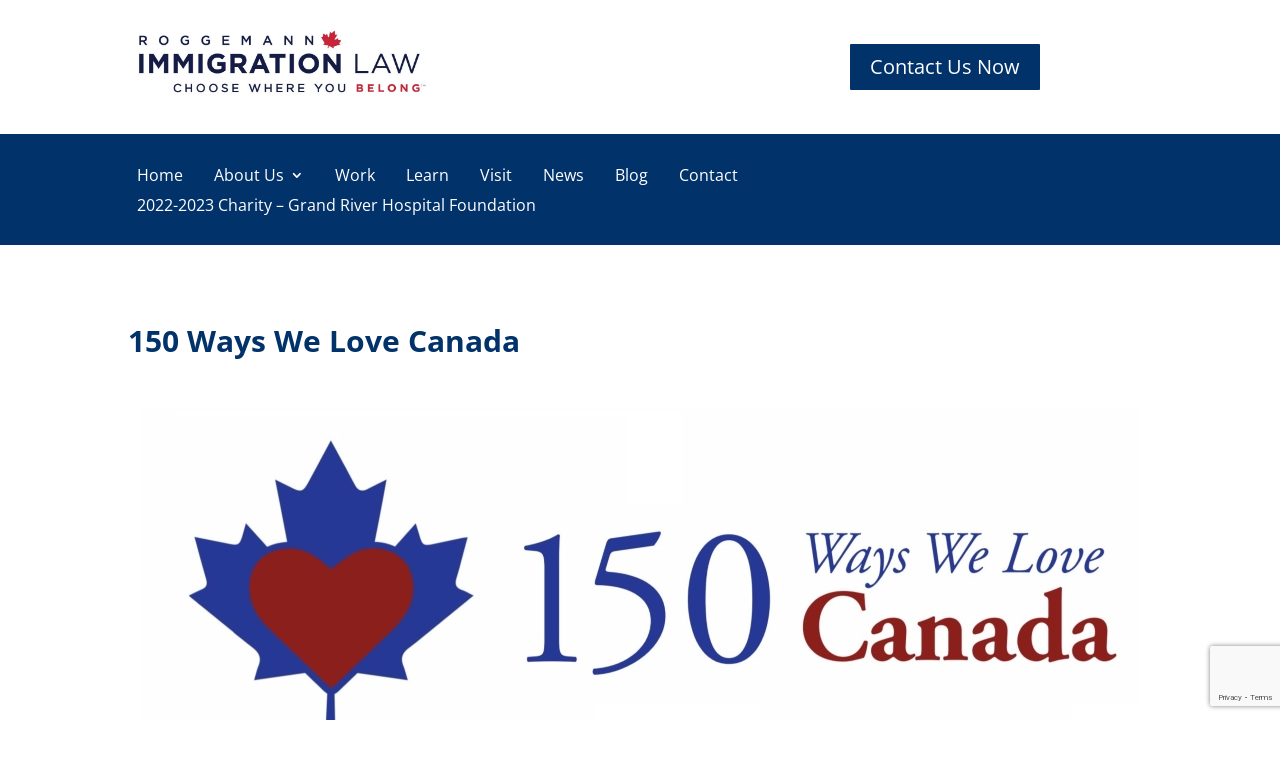

--- FILE ---
content_type: text/html; charset=utf-8
request_url: https://www.google.com/recaptcha/api2/anchor?ar=1&k=6Lefur0qAAAAACyfFvH7ynRP9nXnoTZHztQduUeg&co=aHR0cHM6Ly9qcmxhd29mZmljZS5jb206NDQz&hl=en&v=PoyoqOPhxBO7pBk68S4YbpHZ&size=invisible&anchor-ms=20000&execute-ms=30000&cb=ujaz64fgyyr9
body_size: 49614
content:
<!DOCTYPE HTML><html dir="ltr" lang="en"><head><meta http-equiv="Content-Type" content="text/html; charset=UTF-8">
<meta http-equiv="X-UA-Compatible" content="IE=edge">
<title>reCAPTCHA</title>
<style type="text/css">
/* cyrillic-ext */
@font-face {
  font-family: 'Roboto';
  font-style: normal;
  font-weight: 400;
  font-stretch: 100%;
  src: url(//fonts.gstatic.com/s/roboto/v48/KFO7CnqEu92Fr1ME7kSn66aGLdTylUAMa3GUBHMdazTgWw.woff2) format('woff2');
  unicode-range: U+0460-052F, U+1C80-1C8A, U+20B4, U+2DE0-2DFF, U+A640-A69F, U+FE2E-FE2F;
}
/* cyrillic */
@font-face {
  font-family: 'Roboto';
  font-style: normal;
  font-weight: 400;
  font-stretch: 100%;
  src: url(//fonts.gstatic.com/s/roboto/v48/KFO7CnqEu92Fr1ME7kSn66aGLdTylUAMa3iUBHMdazTgWw.woff2) format('woff2');
  unicode-range: U+0301, U+0400-045F, U+0490-0491, U+04B0-04B1, U+2116;
}
/* greek-ext */
@font-face {
  font-family: 'Roboto';
  font-style: normal;
  font-weight: 400;
  font-stretch: 100%;
  src: url(//fonts.gstatic.com/s/roboto/v48/KFO7CnqEu92Fr1ME7kSn66aGLdTylUAMa3CUBHMdazTgWw.woff2) format('woff2');
  unicode-range: U+1F00-1FFF;
}
/* greek */
@font-face {
  font-family: 'Roboto';
  font-style: normal;
  font-weight: 400;
  font-stretch: 100%;
  src: url(//fonts.gstatic.com/s/roboto/v48/KFO7CnqEu92Fr1ME7kSn66aGLdTylUAMa3-UBHMdazTgWw.woff2) format('woff2');
  unicode-range: U+0370-0377, U+037A-037F, U+0384-038A, U+038C, U+038E-03A1, U+03A3-03FF;
}
/* math */
@font-face {
  font-family: 'Roboto';
  font-style: normal;
  font-weight: 400;
  font-stretch: 100%;
  src: url(//fonts.gstatic.com/s/roboto/v48/KFO7CnqEu92Fr1ME7kSn66aGLdTylUAMawCUBHMdazTgWw.woff2) format('woff2');
  unicode-range: U+0302-0303, U+0305, U+0307-0308, U+0310, U+0312, U+0315, U+031A, U+0326-0327, U+032C, U+032F-0330, U+0332-0333, U+0338, U+033A, U+0346, U+034D, U+0391-03A1, U+03A3-03A9, U+03B1-03C9, U+03D1, U+03D5-03D6, U+03F0-03F1, U+03F4-03F5, U+2016-2017, U+2034-2038, U+203C, U+2040, U+2043, U+2047, U+2050, U+2057, U+205F, U+2070-2071, U+2074-208E, U+2090-209C, U+20D0-20DC, U+20E1, U+20E5-20EF, U+2100-2112, U+2114-2115, U+2117-2121, U+2123-214F, U+2190, U+2192, U+2194-21AE, U+21B0-21E5, U+21F1-21F2, U+21F4-2211, U+2213-2214, U+2216-22FF, U+2308-230B, U+2310, U+2319, U+231C-2321, U+2336-237A, U+237C, U+2395, U+239B-23B7, U+23D0, U+23DC-23E1, U+2474-2475, U+25AF, U+25B3, U+25B7, U+25BD, U+25C1, U+25CA, U+25CC, U+25FB, U+266D-266F, U+27C0-27FF, U+2900-2AFF, U+2B0E-2B11, U+2B30-2B4C, U+2BFE, U+3030, U+FF5B, U+FF5D, U+1D400-1D7FF, U+1EE00-1EEFF;
}
/* symbols */
@font-face {
  font-family: 'Roboto';
  font-style: normal;
  font-weight: 400;
  font-stretch: 100%;
  src: url(//fonts.gstatic.com/s/roboto/v48/KFO7CnqEu92Fr1ME7kSn66aGLdTylUAMaxKUBHMdazTgWw.woff2) format('woff2');
  unicode-range: U+0001-000C, U+000E-001F, U+007F-009F, U+20DD-20E0, U+20E2-20E4, U+2150-218F, U+2190, U+2192, U+2194-2199, U+21AF, U+21E6-21F0, U+21F3, U+2218-2219, U+2299, U+22C4-22C6, U+2300-243F, U+2440-244A, U+2460-24FF, U+25A0-27BF, U+2800-28FF, U+2921-2922, U+2981, U+29BF, U+29EB, U+2B00-2BFF, U+4DC0-4DFF, U+FFF9-FFFB, U+10140-1018E, U+10190-1019C, U+101A0, U+101D0-101FD, U+102E0-102FB, U+10E60-10E7E, U+1D2C0-1D2D3, U+1D2E0-1D37F, U+1F000-1F0FF, U+1F100-1F1AD, U+1F1E6-1F1FF, U+1F30D-1F30F, U+1F315, U+1F31C, U+1F31E, U+1F320-1F32C, U+1F336, U+1F378, U+1F37D, U+1F382, U+1F393-1F39F, U+1F3A7-1F3A8, U+1F3AC-1F3AF, U+1F3C2, U+1F3C4-1F3C6, U+1F3CA-1F3CE, U+1F3D4-1F3E0, U+1F3ED, U+1F3F1-1F3F3, U+1F3F5-1F3F7, U+1F408, U+1F415, U+1F41F, U+1F426, U+1F43F, U+1F441-1F442, U+1F444, U+1F446-1F449, U+1F44C-1F44E, U+1F453, U+1F46A, U+1F47D, U+1F4A3, U+1F4B0, U+1F4B3, U+1F4B9, U+1F4BB, U+1F4BF, U+1F4C8-1F4CB, U+1F4D6, U+1F4DA, U+1F4DF, U+1F4E3-1F4E6, U+1F4EA-1F4ED, U+1F4F7, U+1F4F9-1F4FB, U+1F4FD-1F4FE, U+1F503, U+1F507-1F50B, U+1F50D, U+1F512-1F513, U+1F53E-1F54A, U+1F54F-1F5FA, U+1F610, U+1F650-1F67F, U+1F687, U+1F68D, U+1F691, U+1F694, U+1F698, U+1F6AD, U+1F6B2, U+1F6B9-1F6BA, U+1F6BC, U+1F6C6-1F6CF, U+1F6D3-1F6D7, U+1F6E0-1F6EA, U+1F6F0-1F6F3, U+1F6F7-1F6FC, U+1F700-1F7FF, U+1F800-1F80B, U+1F810-1F847, U+1F850-1F859, U+1F860-1F887, U+1F890-1F8AD, U+1F8B0-1F8BB, U+1F8C0-1F8C1, U+1F900-1F90B, U+1F93B, U+1F946, U+1F984, U+1F996, U+1F9E9, U+1FA00-1FA6F, U+1FA70-1FA7C, U+1FA80-1FA89, U+1FA8F-1FAC6, U+1FACE-1FADC, U+1FADF-1FAE9, U+1FAF0-1FAF8, U+1FB00-1FBFF;
}
/* vietnamese */
@font-face {
  font-family: 'Roboto';
  font-style: normal;
  font-weight: 400;
  font-stretch: 100%;
  src: url(//fonts.gstatic.com/s/roboto/v48/KFO7CnqEu92Fr1ME7kSn66aGLdTylUAMa3OUBHMdazTgWw.woff2) format('woff2');
  unicode-range: U+0102-0103, U+0110-0111, U+0128-0129, U+0168-0169, U+01A0-01A1, U+01AF-01B0, U+0300-0301, U+0303-0304, U+0308-0309, U+0323, U+0329, U+1EA0-1EF9, U+20AB;
}
/* latin-ext */
@font-face {
  font-family: 'Roboto';
  font-style: normal;
  font-weight: 400;
  font-stretch: 100%;
  src: url(//fonts.gstatic.com/s/roboto/v48/KFO7CnqEu92Fr1ME7kSn66aGLdTylUAMa3KUBHMdazTgWw.woff2) format('woff2');
  unicode-range: U+0100-02BA, U+02BD-02C5, U+02C7-02CC, U+02CE-02D7, U+02DD-02FF, U+0304, U+0308, U+0329, U+1D00-1DBF, U+1E00-1E9F, U+1EF2-1EFF, U+2020, U+20A0-20AB, U+20AD-20C0, U+2113, U+2C60-2C7F, U+A720-A7FF;
}
/* latin */
@font-face {
  font-family: 'Roboto';
  font-style: normal;
  font-weight: 400;
  font-stretch: 100%;
  src: url(//fonts.gstatic.com/s/roboto/v48/KFO7CnqEu92Fr1ME7kSn66aGLdTylUAMa3yUBHMdazQ.woff2) format('woff2');
  unicode-range: U+0000-00FF, U+0131, U+0152-0153, U+02BB-02BC, U+02C6, U+02DA, U+02DC, U+0304, U+0308, U+0329, U+2000-206F, U+20AC, U+2122, U+2191, U+2193, U+2212, U+2215, U+FEFF, U+FFFD;
}
/* cyrillic-ext */
@font-face {
  font-family: 'Roboto';
  font-style: normal;
  font-weight: 500;
  font-stretch: 100%;
  src: url(//fonts.gstatic.com/s/roboto/v48/KFO7CnqEu92Fr1ME7kSn66aGLdTylUAMa3GUBHMdazTgWw.woff2) format('woff2');
  unicode-range: U+0460-052F, U+1C80-1C8A, U+20B4, U+2DE0-2DFF, U+A640-A69F, U+FE2E-FE2F;
}
/* cyrillic */
@font-face {
  font-family: 'Roboto';
  font-style: normal;
  font-weight: 500;
  font-stretch: 100%;
  src: url(//fonts.gstatic.com/s/roboto/v48/KFO7CnqEu92Fr1ME7kSn66aGLdTylUAMa3iUBHMdazTgWw.woff2) format('woff2');
  unicode-range: U+0301, U+0400-045F, U+0490-0491, U+04B0-04B1, U+2116;
}
/* greek-ext */
@font-face {
  font-family: 'Roboto';
  font-style: normal;
  font-weight: 500;
  font-stretch: 100%;
  src: url(//fonts.gstatic.com/s/roboto/v48/KFO7CnqEu92Fr1ME7kSn66aGLdTylUAMa3CUBHMdazTgWw.woff2) format('woff2');
  unicode-range: U+1F00-1FFF;
}
/* greek */
@font-face {
  font-family: 'Roboto';
  font-style: normal;
  font-weight: 500;
  font-stretch: 100%;
  src: url(//fonts.gstatic.com/s/roboto/v48/KFO7CnqEu92Fr1ME7kSn66aGLdTylUAMa3-UBHMdazTgWw.woff2) format('woff2');
  unicode-range: U+0370-0377, U+037A-037F, U+0384-038A, U+038C, U+038E-03A1, U+03A3-03FF;
}
/* math */
@font-face {
  font-family: 'Roboto';
  font-style: normal;
  font-weight: 500;
  font-stretch: 100%;
  src: url(//fonts.gstatic.com/s/roboto/v48/KFO7CnqEu92Fr1ME7kSn66aGLdTylUAMawCUBHMdazTgWw.woff2) format('woff2');
  unicode-range: U+0302-0303, U+0305, U+0307-0308, U+0310, U+0312, U+0315, U+031A, U+0326-0327, U+032C, U+032F-0330, U+0332-0333, U+0338, U+033A, U+0346, U+034D, U+0391-03A1, U+03A3-03A9, U+03B1-03C9, U+03D1, U+03D5-03D6, U+03F0-03F1, U+03F4-03F5, U+2016-2017, U+2034-2038, U+203C, U+2040, U+2043, U+2047, U+2050, U+2057, U+205F, U+2070-2071, U+2074-208E, U+2090-209C, U+20D0-20DC, U+20E1, U+20E5-20EF, U+2100-2112, U+2114-2115, U+2117-2121, U+2123-214F, U+2190, U+2192, U+2194-21AE, U+21B0-21E5, U+21F1-21F2, U+21F4-2211, U+2213-2214, U+2216-22FF, U+2308-230B, U+2310, U+2319, U+231C-2321, U+2336-237A, U+237C, U+2395, U+239B-23B7, U+23D0, U+23DC-23E1, U+2474-2475, U+25AF, U+25B3, U+25B7, U+25BD, U+25C1, U+25CA, U+25CC, U+25FB, U+266D-266F, U+27C0-27FF, U+2900-2AFF, U+2B0E-2B11, U+2B30-2B4C, U+2BFE, U+3030, U+FF5B, U+FF5D, U+1D400-1D7FF, U+1EE00-1EEFF;
}
/* symbols */
@font-face {
  font-family: 'Roboto';
  font-style: normal;
  font-weight: 500;
  font-stretch: 100%;
  src: url(//fonts.gstatic.com/s/roboto/v48/KFO7CnqEu92Fr1ME7kSn66aGLdTylUAMaxKUBHMdazTgWw.woff2) format('woff2');
  unicode-range: U+0001-000C, U+000E-001F, U+007F-009F, U+20DD-20E0, U+20E2-20E4, U+2150-218F, U+2190, U+2192, U+2194-2199, U+21AF, U+21E6-21F0, U+21F3, U+2218-2219, U+2299, U+22C4-22C6, U+2300-243F, U+2440-244A, U+2460-24FF, U+25A0-27BF, U+2800-28FF, U+2921-2922, U+2981, U+29BF, U+29EB, U+2B00-2BFF, U+4DC0-4DFF, U+FFF9-FFFB, U+10140-1018E, U+10190-1019C, U+101A0, U+101D0-101FD, U+102E0-102FB, U+10E60-10E7E, U+1D2C0-1D2D3, U+1D2E0-1D37F, U+1F000-1F0FF, U+1F100-1F1AD, U+1F1E6-1F1FF, U+1F30D-1F30F, U+1F315, U+1F31C, U+1F31E, U+1F320-1F32C, U+1F336, U+1F378, U+1F37D, U+1F382, U+1F393-1F39F, U+1F3A7-1F3A8, U+1F3AC-1F3AF, U+1F3C2, U+1F3C4-1F3C6, U+1F3CA-1F3CE, U+1F3D4-1F3E0, U+1F3ED, U+1F3F1-1F3F3, U+1F3F5-1F3F7, U+1F408, U+1F415, U+1F41F, U+1F426, U+1F43F, U+1F441-1F442, U+1F444, U+1F446-1F449, U+1F44C-1F44E, U+1F453, U+1F46A, U+1F47D, U+1F4A3, U+1F4B0, U+1F4B3, U+1F4B9, U+1F4BB, U+1F4BF, U+1F4C8-1F4CB, U+1F4D6, U+1F4DA, U+1F4DF, U+1F4E3-1F4E6, U+1F4EA-1F4ED, U+1F4F7, U+1F4F9-1F4FB, U+1F4FD-1F4FE, U+1F503, U+1F507-1F50B, U+1F50D, U+1F512-1F513, U+1F53E-1F54A, U+1F54F-1F5FA, U+1F610, U+1F650-1F67F, U+1F687, U+1F68D, U+1F691, U+1F694, U+1F698, U+1F6AD, U+1F6B2, U+1F6B9-1F6BA, U+1F6BC, U+1F6C6-1F6CF, U+1F6D3-1F6D7, U+1F6E0-1F6EA, U+1F6F0-1F6F3, U+1F6F7-1F6FC, U+1F700-1F7FF, U+1F800-1F80B, U+1F810-1F847, U+1F850-1F859, U+1F860-1F887, U+1F890-1F8AD, U+1F8B0-1F8BB, U+1F8C0-1F8C1, U+1F900-1F90B, U+1F93B, U+1F946, U+1F984, U+1F996, U+1F9E9, U+1FA00-1FA6F, U+1FA70-1FA7C, U+1FA80-1FA89, U+1FA8F-1FAC6, U+1FACE-1FADC, U+1FADF-1FAE9, U+1FAF0-1FAF8, U+1FB00-1FBFF;
}
/* vietnamese */
@font-face {
  font-family: 'Roboto';
  font-style: normal;
  font-weight: 500;
  font-stretch: 100%;
  src: url(//fonts.gstatic.com/s/roboto/v48/KFO7CnqEu92Fr1ME7kSn66aGLdTylUAMa3OUBHMdazTgWw.woff2) format('woff2');
  unicode-range: U+0102-0103, U+0110-0111, U+0128-0129, U+0168-0169, U+01A0-01A1, U+01AF-01B0, U+0300-0301, U+0303-0304, U+0308-0309, U+0323, U+0329, U+1EA0-1EF9, U+20AB;
}
/* latin-ext */
@font-face {
  font-family: 'Roboto';
  font-style: normal;
  font-weight: 500;
  font-stretch: 100%;
  src: url(//fonts.gstatic.com/s/roboto/v48/KFO7CnqEu92Fr1ME7kSn66aGLdTylUAMa3KUBHMdazTgWw.woff2) format('woff2');
  unicode-range: U+0100-02BA, U+02BD-02C5, U+02C7-02CC, U+02CE-02D7, U+02DD-02FF, U+0304, U+0308, U+0329, U+1D00-1DBF, U+1E00-1E9F, U+1EF2-1EFF, U+2020, U+20A0-20AB, U+20AD-20C0, U+2113, U+2C60-2C7F, U+A720-A7FF;
}
/* latin */
@font-face {
  font-family: 'Roboto';
  font-style: normal;
  font-weight: 500;
  font-stretch: 100%;
  src: url(//fonts.gstatic.com/s/roboto/v48/KFO7CnqEu92Fr1ME7kSn66aGLdTylUAMa3yUBHMdazQ.woff2) format('woff2');
  unicode-range: U+0000-00FF, U+0131, U+0152-0153, U+02BB-02BC, U+02C6, U+02DA, U+02DC, U+0304, U+0308, U+0329, U+2000-206F, U+20AC, U+2122, U+2191, U+2193, U+2212, U+2215, U+FEFF, U+FFFD;
}
/* cyrillic-ext */
@font-face {
  font-family: 'Roboto';
  font-style: normal;
  font-weight: 900;
  font-stretch: 100%;
  src: url(//fonts.gstatic.com/s/roboto/v48/KFO7CnqEu92Fr1ME7kSn66aGLdTylUAMa3GUBHMdazTgWw.woff2) format('woff2');
  unicode-range: U+0460-052F, U+1C80-1C8A, U+20B4, U+2DE0-2DFF, U+A640-A69F, U+FE2E-FE2F;
}
/* cyrillic */
@font-face {
  font-family: 'Roboto';
  font-style: normal;
  font-weight: 900;
  font-stretch: 100%;
  src: url(//fonts.gstatic.com/s/roboto/v48/KFO7CnqEu92Fr1ME7kSn66aGLdTylUAMa3iUBHMdazTgWw.woff2) format('woff2');
  unicode-range: U+0301, U+0400-045F, U+0490-0491, U+04B0-04B1, U+2116;
}
/* greek-ext */
@font-face {
  font-family: 'Roboto';
  font-style: normal;
  font-weight: 900;
  font-stretch: 100%;
  src: url(//fonts.gstatic.com/s/roboto/v48/KFO7CnqEu92Fr1ME7kSn66aGLdTylUAMa3CUBHMdazTgWw.woff2) format('woff2');
  unicode-range: U+1F00-1FFF;
}
/* greek */
@font-face {
  font-family: 'Roboto';
  font-style: normal;
  font-weight: 900;
  font-stretch: 100%;
  src: url(//fonts.gstatic.com/s/roboto/v48/KFO7CnqEu92Fr1ME7kSn66aGLdTylUAMa3-UBHMdazTgWw.woff2) format('woff2');
  unicode-range: U+0370-0377, U+037A-037F, U+0384-038A, U+038C, U+038E-03A1, U+03A3-03FF;
}
/* math */
@font-face {
  font-family: 'Roboto';
  font-style: normal;
  font-weight: 900;
  font-stretch: 100%;
  src: url(//fonts.gstatic.com/s/roboto/v48/KFO7CnqEu92Fr1ME7kSn66aGLdTylUAMawCUBHMdazTgWw.woff2) format('woff2');
  unicode-range: U+0302-0303, U+0305, U+0307-0308, U+0310, U+0312, U+0315, U+031A, U+0326-0327, U+032C, U+032F-0330, U+0332-0333, U+0338, U+033A, U+0346, U+034D, U+0391-03A1, U+03A3-03A9, U+03B1-03C9, U+03D1, U+03D5-03D6, U+03F0-03F1, U+03F4-03F5, U+2016-2017, U+2034-2038, U+203C, U+2040, U+2043, U+2047, U+2050, U+2057, U+205F, U+2070-2071, U+2074-208E, U+2090-209C, U+20D0-20DC, U+20E1, U+20E5-20EF, U+2100-2112, U+2114-2115, U+2117-2121, U+2123-214F, U+2190, U+2192, U+2194-21AE, U+21B0-21E5, U+21F1-21F2, U+21F4-2211, U+2213-2214, U+2216-22FF, U+2308-230B, U+2310, U+2319, U+231C-2321, U+2336-237A, U+237C, U+2395, U+239B-23B7, U+23D0, U+23DC-23E1, U+2474-2475, U+25AF, U+25B3, U+25B7, U+25BD, U+25C1, U+25CA, U+25CC, U+25FB, U+266D-266F, U+27C0-27FF, U+2900-2AFF, U+2B0E-2B11, U+2B30-2B4C, U+2BFE, U+3030, U+FF5B, U+FF5D, U+1D400-1D7FF, U+1EE00-1EEFF;
}
/* symbols */
@font-face {
  font-family: 'Roboto';
  font-style: normal;
  font-weight: 900;
  font-stretch: 100%;
  src: url(//fonts.gstatic.com/s/roboto/v48/KFO7CnqEu92Fr1ME7kSn66aGLdTylUAMaxKUBHMdazTgWw.woff2) format('woff2');
  unicode-range: U+0001-000C, U+000E-001F, U+007F-009F, U+20DD-20E0, U+20E2-20E4, U+2150-218F, U+2190, U+2192, U+2194-2199, U+21AF, U+21E6-21F0, U+21F3, U+2218-2219, U+2299, U+22C4-22C6, U+2300-243F, U+2440-244A, U+2460-24FF, U+25A0-27BF, U+2800-28FF, U+2921-2922, U+2981, U+29BF, U+29EB, U+2B00-2BFF, U+4DC0-4DFF, U+FFF9-FFFB, U+10140-1018E, U+10190-1019C, U+101A0, U+101D0-101FD, U+102E0-102FB, U+10E60-10E7E, U+1D2C0-1D2D3, U+1D2E0-1D37F, U+1F000-1F0FF, U+1F100-1F1AD, U+1F1E6-1F1FF, U+1F30D-1F30F, U+1F315, U+1F31C, U+1F31E, U+1F320-1F32C, U+1F336, U+1F378, U+1F37D, U+1F382, U+1F393-1F39F, U+1F3A7-1F3A8, U+1F3AC-1F3AF, U+1F3C2, U+1F3C4-1F3C6, U+1F3CA-1F3CE, U+1F3D4-1F3E0, U+1F3ED, U+1F3F1-1F3F3, U+1F3F5-1F3F7, U+1F408, U+1F415, U+1F41F, U+1F426, U+1F43F, U+1F441-1F442, U+1F444, U+1F446-1F449, U+1F44C-1F44E, U+1F453, U+1F46A, U+1F47D, U+1F4A3, U+1F4B0, U+1F4B3, U+1F4B9, U+1F4BB, U+1F4BF, U+1F4C8-1F4CB, U+1F4D6, U+1F4DA, U+1F4DF, U+1F4E3-1F4E6, U+1F4EA-1F4ED, U+1F4F7, U+1F4F9-1F4FB, U+1F4FD-1F4FE, U+1F503, U+1F507-1F50B, U+1F50D, U+1F512-1F513, U+1F53E-1F54A, U+1F54F-1F5FA, U+1F610, U+1F650-1F67F, U+1F687, U+1F68D, U+1F691, U+1F694, U+1F698, U+1F6AD, U+1F6B2, U+1F6B9-1F6BA, U+1F6BC, U+1F6C6-1F6CF, U+1F6D3-1F6D7, U+1F6E0-1F6EA, U+1F6F0-1F6F3, U+1F6F7-1F6FC, U+1F700-1F7FF, U+1F800-1F80B, U+1F810-1F847, U+1F850-1F859, U+1F860-1F887, U+1F890-1F8AD, U+1F8B0-1F8BB, U+1F8C0-1F8C1, U+1F900-1F90B, U+1F93B, U+1F946, U+1F984, U+1F996, U+1F9E9, U+1FA00-1FA6F, U+1FA70-1FA7C, U+1FA80-1FA89, U+1FA8F-1FAC6, U+1FACE-1FADC, U+1FADF-1FAE9, U+1FAF0-1FAF8, U+1FB00-1FBFF;
}
/* vietnamese */
@font-face {
  font-family: 'Roboto';
  font-style: normal;
  font-weight: 900;
  font-stretch: 100%;
  src: url(//fonts.gstatic.com/s/roboto/v48/KFO7CnqEu92Fr1ME7kSn66aGLdTylUAMa3OUBHMdazTgWw.woff2) format('woff2');
  unicode-range: U+0102-0103, U+0110-0111, U+0128-0129, U+0168-0169, U+01A0-01A1, U+01AF-01B0, U+0300-0301, U+0303-0304, U+0308-0309, U+0323, U+0329, U+1EA0-1EF9, U+20AB;
}
/* latin-ext */
@font-face {
  font-family: 'Roboto';
  font-style: normal;
  font-weight: 900;
  font-stretch: 100%;
  src: url(//fonts.gstatic.com/s/roboto/v48/KFO7CnqEu92Fr1ME7kSn66aGLdTylUAMa3KUBHMdazTgWw.woff2) format('woff2');
  unicode-range: U+0100-02BA, U+02BD-02C5, U+02C7-02CC, U+02CE-02D7, U+02DD-02FF, U+0304, U+0308, U+0329, U+1D00-1DBF, U+1E00-1E9F, U+1EF2-1EFF, U+2020, U+20A0-20AB, U+20AD-20C0, U+2113, U+2C60-2C7F, U+A720-A7FF;
}
/* latin */
@font-face {
  font-family: 'Roboto';
  font-style: normal;
  font-weight: 900;
  font-stretch: 100%;
  src: url(//fonts.gstatic.com/s/roboto/v48/KFO7CnqEu92Fr1ME7kSn66aGLdTylUAMa3yUBHMdazQ.woff2) format('woff2');
  unicode-range: U+0000-00FF, U+0131, U+0152-0153, U+02BB-02BC, U+02C6, U+02DA, U+02DC, U+0304, U+0308, U+0329, U+2000-206F, U+20AC, U+2122, U+2191, U+2193, U+2212, U+2215, U+FEFF, U+FFFD;
}

</style>
<link rel="stylesheet" type="text/css" href="https://www.gstatic.com/recaptcha/releases/PoyoqOPhxBO7pBk68S4YbpHZ/styles__ltr.css">
<script nonce="H9lWCtGxwiHT6OzxIizOWQ" type="text/javascript">window['__recaptcha_api'] = 'https://www.google.com/recaptcha/api2/';</script>
<script type="text/javascript" src="https://www.gstatic.com/recaptcha/releases/PoyoqOPhxBO7pBk68S4YbpHZ/recaptcha__en.js" nonce="H9lWCtGxwiHT6OzxIizOWQ">
      
    </script></head>
<body><div id="rc-anchor-alert" class="rc-anchor-alert"></div>
<input type="hidden" id="recaptcha-token" value="[base64]">
<script type="text/javascript" nonce="H9lWCtGxwiHT6OzxIizOWQ">
      recaptcha.anchor.Main.init("[\x22ainput\x22,[\x22bgdata\x22,\x22\x22,\[base64]/[base64]/bmV3IFpbdF0obVswXSk6Sz09Mj9uZXcgWlt0XShtWzBdLG1bMV0pOks9PTM/bmV3IFpbdF0obVswXSxtWzFdLG1bMl0pOks9PTQ/[base64]/[base64]/[base64]/[base64]/[base64]/[base64]/[base64]/[base64]/[base64]/[base64]/[base64]/[base64]/[base64]/[base64]\\u003d\\u003d\x22,\[base64]\\u003d\\u003d\x22,\x22w5vCqU7Cv8O4w6rCgFVFIDDCv8Kvw45WecKqwolfwonDgwbDghoBw5QFw7UHwpTDvCZ3w7gQO8KzbR9KbTXDhMOrVDnCusOxwrZ9wpV9w5bCu8Ogw7YWY8OLw68IQynDkcKQw7gtwo0dS8OQwp9gF8K/[base64]/DqS3Cuycxw78JK1LDocK/w67DscOObFXDjiLDksK2w6jDiWF3VcK/wpNJw5DDrBjDtsKFwoA+wq8/[base64]/Dgy7CsE7CgMKXPsOCfGEjDUJ2KMOUw7R7w5Jqe8KNwrPDuF0zGTUEw73CixMsai/Csw07wrfCjSYUE8K2ZsKZwoHDikNxwps8w77CjMK0wozCqxMJwo9tw79/wpbDnQpCw5o+Fz4YwpQIDMOHw57Du0Mdw54GOMOTwr7CrMOzwoPCnHZiQHQjCAnCscKHYzfDkDV6ccOwH8OawoUCw47DisO5O0V8ScKzfcOUS8OMw7MIwr/DscOMIMK5CsOEw4liexB0w5UpwoN0dTMLAF/ClMKKd0DDqsKowo3CvSfDuMK7woXDvhcJWxETw5XDvcOPA3kWw5hFLCwvBgbDnjAiwpPCosO7NFw3ekcRw67CgzTCmBLCs8Kew43DsDxKw4Vgw5chMcOjw7fDjGNpwo4oGGlew502IcOPNA/[base64]/[base64]/C0kmMcOtKwbCu3fCpkA8amgJZMO0w6PDvMKSUcKJw5IQI8KVKMKTw6QxwpcBc8KBw6MlwqjCmXBzcnwcwprCnVHDj8KGOSrCksOxwokBwqHCnzfDnTIUw6QyL8KIwpQvwokIMDPCkMOww68mwr/[base64]/CicKDw5bDl3LCrMKMKWXCocOdA8K3wqU0PcKyRMOKw5IUw5QtBwnDqiHDrmkLRsKhIlbCqjzDqVMEXTVcw4grw7NiwoQ/w7PDhmvDvsKuw4gmVMK2DmDCpR4PwozDrsOUcnR9V8OQIcOGXF7DvMKjBgxEw7MCFMKpQ8KAIFxJJ8OHw6DDqGFdwp4LwoTDkVzCkRvCrz4gWFzCjsOkwoTChMKERVTCmMOabwIbDFQdw7nCs8Kqe8KTPRrCoMOKMC1/dg8rw4AdXsKgwpDCu8Odwq1ac8OVFlU7w4nCqjRfWcKVwqLCrEYOdxxaw7LDiMOYIMODw6TCmSFfI8K0b37DiAfCm24Kw40qOcOLcMOdw4/ChRTDtnwYFMOawo5pQsOuw47DgsK+wphpE1sFwq/ChMOoaFdFFj7ClycKbMOAQcKRJ1xjw6/DvRrDssKpc8OuBcKcOsOSecKdKsOowrZMwpx5E0/[base64]/CosOEwpXClRDCv8KcwqUbwqoQw4Eww7bDpnYLIMK/LHdWXMOjw554G0VYw5nDmEzCumQTwqHDgVHCqg/Ciwl7wqEgwrLDjk9tBFjDv2zCmcK4w5FgwqdBHsK4w6TDtmHCu8O5wphfwpPDr8O2w6zCuArDoMK3w6M4SsO3cA/CoMOMwoNTdnp/[base64]/DjMK4eUjDp8OFwpTCrH3Cp0PDosKxfsOcw61Jw7bConZTYjUqw7/ChTHDqsKSw7vCglIEwpkLw593McO3wqbDn8KBEMKhw4gjw4VSwoVSXkVURBXCtV7DhBfDhMO6HcKfXRUJw5RHLcOxfyVww4zDgcKiakLCqcKlGUIBasKiUMOEGhDDsH4Kw4l+OWnDigoVNmvCoMOqJMObw4HDhFYuw4Yiw7ISwqfDvxALwp/DksOUw758wqDDo8K1w5kufsOHwqjDuGIZR8KaHMO2HQ8/w4NZBDPDkMKme8Kgw7wINsKwW2LDiXfCq8K7wq/CnMK/wqJXFMKtTMO7wrjDtcKAw5FBw5fDuxrChcO9wrkgYhNVGj4YwojDr8Kte8OHQMKNHhrCuw7CkMKqw40Nwq4mAcOEVQ5EwrnCi8KrHHlFcCXCqsKUFUnCg09LQMOeN8KrRC87wqnDpMOHwo/DhDlcWsO5w5bCrcKcw7wsw6Rqw6F3wo7DjMOAf8OlAMOhw5c6wqseIcKrBUYqw4jCtTUCw5zClDERwp/DoU3CgnE9w7bDqsOdwo1SNQ/DisONwq0vJMOFV8KMwpQWf8OmbVI/VHLDusKPd8OZJ8ORGzNFTcODEMKAZGB7LwvDiMKww558bsOXXHE4Km5Tw4DCrMO1WE/DmC/DqQ3DkiDDuMKNwoE1McO1w4DCjynCu8OLEAzDm19BWTdMTMKHT8K9QyPDrildw5Y/CCvDgMKcw5fCj8OqBAAbwoTDkE5PfTLCqMKhw6/[base64]/CnXseFMOEwpAoE8KewrNKwofCnn/CvV5awqzDk8K0wo3ClMOcU8KXwpXClsK+wqtXQMK2aix3w6fCl8OUwp3CtVksDBUPHcKPJ0zCkMKdRHzDtsKawrfCp8K6w4XCrcObF8Kuw7jDpcK5WcK1QcKVwrQsC2/CjUhjR8Kkw6jDp8KgecO7BsOiw6ctU2HCszzCgTtkA1BoZDwuDFVUw7IRwqI1w7zCucKHIsK3w67Dk2ZVDHUgfcKXSizDvMOww4fDu8KgVHrCi8OtcGfDisKBIm/DsyZKwoPCqnIOw6rDtDFaNxbDmsKmdXoeNCh8wojDsXFAEw4vwr1IDsOxwoAnccKNwqkyw497XsOowqrDmVQEwpXDhGPCnsKqXGDDuMKfWsKMQMKTwqrDssKmDGwmw7LDjhB1McKFwp4YaB3DowoLw6dhC2ZSw5bCqEd2wqvDicOjUcKPwqLDnw/[base64]/Ckz3Du8KCJsKUQcODagrDsWgyRcKUX8ODPjzChMOTw4FQDCPDiGgoG8KXw47DqcKETsOEaMK/[base64]/DnXnCisOEwpTCsRHDiMO7w4vDncKzw4V/SyHDhsKWwqLDuMO9B0wfIWrCjMOIw5w4LMOPQcOnw4ZXV8KAw4AmwrbCoMOlw43Dr8Kxwo3CpVvDqCbCpXzDkcOjT8K5U8OtMMOdwpzDn8OFDHfCs19LwqM7w5Y9w5HCmMKVwoV0wqPCo1s/aHYBwpk3wojDkALCvU1bwoLCuxlQIUHDtlN7wrDCqxrDmcOvXU99AMK/w4HCv8K8w5orLsKdwqzCuwTCowPDil03w55LSUEow6JnwrcJw7gSDsK8SRHDg8ODdArDjynClA7Dv8KcaCkuw5/CsMOdTybDvcKSTMKfwpIJbsKdw40yXXFRciMtwqfCscOJR8KHw6/[base64]/DtijCkwPCtcOySgc+wovDssOfIgkXw5pNwoEsFcOiwoIXNcKTwrPDkjDDgyACBsKiw4/CmzxFw4PCozlDw69qw7IUw44BKw3DiRbDgkzDl8OXOMOsM8K6wpzCjsOrwolpw5TDt8K+SsO1w6xawoRwEDcEASc7wp/CsMKNAhjDnMOYVMKgK8KRC2rDpsOCwpzDqnYxezzDiMKXX8OLwr0fQj7Dskdhwp/DogvCrWXChcO1T8OLf3HDmjzDpC7DisOAw4DCmcO1wpjDpg01wpXDssK5M8OEw6t1eMOmQcKLw6FCBsKfwqg5csKGwrfCgDxUKgHCisO3YDNgw4xUw5/CosKaPMKNwogDw6fClMOCK1UFBMK/[base64]/DtmnDlsKEcMKmehzDl8OVWT8GaMKrTE/[base64]/DtCvClQLCvEzDnBvClcO/w73DpMO+wpMGwojDsmLDi8KSCwZ+w50Bw5XDssO1wobCosOjwowiwrfDmMK4D2LCumfCiX1OH8O/fsOeAkRaDhTDs3kaw70vwo7DnVQAwqEqw5d6KDjDnMKJwr3DvcOgTMOkEcO6VFvCtw3Cg0HDv8OSd3LCo8OFISEjw4PDoDDCuMKqwpHDoBPClD4NwpNdbMOiS1EXwqgHEQLCvsKNw49iw74xUWvDmWt9wo4Iwp/DsXfDkMKbw4cXAQTDpyTCicKcD8Kxw5Zdw4s1M8Olw5DCvnDDiEHDqcOSZ8OocljDoEU2PsOZFTQ+w7/DqcOnUjHCrsKYw5FGHw7Ds8OqwqPDjcOiw58PQVrCuiHCvsKHBDd1E8O/PcK0w4nCqcKxKFoowoMLw6LCrMOLTcKYd8KLwooieivDsEoVSMOZw61+w7/[base64]/DhcO6wrXDrmHDssKLw4HDs8KPa3RvF8KBwpjCn8OxS3zDvlXCvcOTc2DCrMKzdsOkwqXDiF/DiMO0w6LCkyZjwoAvwqTClsOrwq/ClTZwejvCiwXDpcKXecKTFFseHzQoY8OuwoZUwqbDuyEPw5EJwqxMLRdow7EuFyfCvHjDvTQ/wrBLw5LCjcKJWsK/BSIwwpjDqMKXOCwiw7tRw7J8JDLDl8O4woZJGsOqw5rDhSIBasOnwpzDqBZxw71CVsOaUivDkXTChcKVwoVWw7HCrcO5wpbCmcKiL0DDrMKaw6sMCMO2wpDDnyNww4ANNQ1/wplww53Cn8O+RDZlw4BMw4vDq8KiN8K4wpZEw7UqJMKVwoR5woXDikVdIQNswp47w7vDp8K4wqvCq0BYwql7w6rDoVPDhMOLwqVDV8KUA2XCqk0zKS7Du8OVIMK2w5BgRjXCkAMWdMOaw7DCucKnwq/[base64]/Cs3YQc8KzwqTDi1MxWEnCj8KNw6YKfnguw5TCikfCkVtbBnNQw6PCkQkzbGhhGyrCuQNbw47CuA/ChzbDjsOjwqPChFhkw7B3YsOrw5XDpsK1wo3ChUIKw60Dw4rDhcKfBEsFwpDDlcO/[base64]/CkQQYIMKuRH/DscODb2rDgQDCsMOOw4B8w7/Ci8O0w7ZfZ8KUwrolwoDDoDnCs8KEwoFIbMKBSEHDpMOHUitzwotzQlXDpMKdw7jDusO+wqgNaMKIFyMnw4lfwqtMw7LDnX8JEcOyw5DCqsK+wr/DhsKdwp/Dr1w3wozDlcKCw7JaV8OmwoBVw4LCsVnCncOnw5HCrD0bwqwewqvCoVPCk8Omwq45WsOawoDCpcOTS1/DlBd/[base64]/Cp0UXwqrDuxZMUjFDw4/DusKbwo8XLH7CucOiwoduDS59w55Vw6lbGsOJcQnCnsORw5jCpAY8KsO9woI/woIzYMKXLcOywrdmHEoJBsKwwrDCtSrCji4JwoxKw7zCjcKww5VmbmfCsDZyw6EiwpnDtsK8bGQ3wqnChU9FHB0kw4bDmsKMRcOnw6TDgMOwwpjDn8KiwqItwrVhETlmR8OewqHDvwcRw53DpMOPQcK5w5vDmcKgwrrDrsOqwp/[base64]/DmsOow5DCoMKFP1cIwq5Cw7l+EcO6UMKBw67CpMKnwpHCqsOVw6osNELCkHVBd0xuw5QnPcKxw5cIwqVAwqnCo8O3ZMO/WzrDh0fCmUnCusOWOkk2w7vDt8ONVUTDrwURwrTCq8K9w4/DqVIIw6I6AHfCvsOnwpduwpdzwp09wpXCgjHDgMOeeCHDh1sPAyvDhsO2w7nCjcK1aFFnwoDDosOvwrtZw48dw6xGByPDmGXDtcKVwrTDrsK0w7cJw4jDhhjCvyh/wqbCv8KbRxhqw5kew7LClVYLbMOwasOmV8O9b8OgwqHDr2XDqMO1wqPDnmQVLcKtDMKiKCnDl14uasKRUMK1wobDpH5CegXDl8KVwovCnMKrwow+PgjCgC3CoUIdFQZ6wpp4BMO2w6bDl8KRwpzDgsKWw5XCq8KYFMKQw6wNJ8KiPUo5SVjCgsKVw5o/[base64]/w4HDsHvCicKZwpfDhsKYR3bCicKtwrN/[base64]/[base64]/wpPDt0RvEkbCqcKvTHZPwo/CpcOwwqfDiXnCtMKhHFgvBlMywooqwrDDpDHCqSg/wrltTGnCjMKScsONI8KBwrjDj8K5wo/CnCXDtHwSw4HDqMK8wol9ZcKeGEbDtMO4fHjDmTVMw7h+wrgwCy/CqnZww4bCmMKvwq8Zw5QIwoHCtW5BRcKkwp4ZwqNwwrA4eg7Cs0HDqAV4w6bCisKCw4vCuDsuwr1vKCfDrRbCmsKKZcKvwoXDujnDoMOxwrEtw6EZw4tCUkjCvHZ0d8OawpoZFnLDuMKiwpN/[base64]/axjCl1F0KVwPwpfChsOkacKHFTHDlcKgHMOIw4RNwrXClS/Cn8OLwpfClCnChMKbwqLCjATDlnDCg8Ovw5/DmcOBBcOYGsOZwqJzNMKww50Kw63CpMKjXcOPworDogx/wr7DjUcOw5tbwqfClRoDw5HDscObw5xxGsKRd8OUdjzDtg54c0IyHsORV8K/w7AJAxDDkzTCvWnDsMOdwpbDvCghw5/Dm1nCuh/[base64]/Ci8Kvf8O8fmwpfcO8w7DCkyXDvAnCtMK/LcK0w6VDw5PCoDwGw4UpwoLDhcOWYBUBw5t2YsKqOcOlKxR7w6/DpsOpQCxswq7Cpk4rw7l0FcK/[base64]/CrcKhw6PCtcOMw6sMwo/[base64]/[base64]/DssOHK2TCt24HPmDDicONwrrDh8O6wqdaXMO8aMOOwopAIh4KU8Oxwqo8w7RZM1AaC28cRMO2w446fg4JX1vCqMO7AsOUwoXDj2PDhcK/[base64]/[base64]/Cj8OaDCjDv8O9wo4rwr7DtMOcEsO0w4bCmMKDwrvCgsO9woPCvsOzWcKPw6jDuSo7DHHCkMOkw5PDgsOzVgsZPsO4WnhHw6Iow5rDuMKLwo/ClwjCjXQhw6J1FcKkLcOJZMKlwo5nw7DCoHltwrpgw7HDo8KqwrsiwpFcwqzDrsO8XSpVw6lPIsKzGcOpVMOjHyHClyReT8Onw5/[base64]/DvMOgL8KAO8K5TWlBw4zCqCl0BBgRw63DhRnDp8Kvw67DpnDCtsOHJDjCvcK7I8K8wrfChUVgT8O8JsOfYsKnC8Okw7bChnDCuMKMXEIAwqEyNMOOG1AwBMKqcsKlw6rDvsKbw7bCn8OkAsKZXAl/[base64]/[base64]/PgbDnMK+SMKdw7FfJsOhwoUkwqjCp8KqJsKdw7ETw78nT8O3aArCg8OywpNBw7zDu8Kvw6vDv8OWFxfDosORJzPCmXzCsFLCksKuwqgObMOFC21RElR9IVBuw4bCpyVbwrHCr2/CsMKhwrcQw4jDsVIvOAvDhEE1MWvDpDw5w7IjA3fCmcO/wqzCqC5Xwrd+w6LDqMOdwpvDtlLDscODwoZcw6HClcOjS8KPM0kqw4E9OcKDZ8KLbAtsU8K4wr/ChRbDtFR7w7xpBcKZw4rDncO/wr9aYMO2worChXbDiy82QWhEwrxhEj7Ds8KBw7NmChp+eXMFwp1nw4w+KsK5LDpVwqAww7ZiQ2XDn8O/woJfwovDq2lPasOvT3xndcOGw5TDkcOhIcKVFMO8RMK7w6gVEVVDwo9KfTXCkwHCjsKgw6Enwq4Zwqs5AQHCg8KLTCIwwrzDm8KFwqYIwpXDocOtw5ADUToiw5Q+w4TCtsO5WsO2wrdXTcKUw6BtCcOAw59GEi/CglnCix/[base64]/DjMOUKMOhYsONw6Uow4c8eBPDvsOpDsOdJMO1FGfCtA0bw5jCtsKEAkPCpX/CnydYw5XCrC4HB8K+MsOUw6jCjFJxwojDs2vCtjvCu0PDn2zCkw7DmMKrwrcDfMKFXGTCqy/[base64]/CscKech4MYsK3w6cDwq/Ck1s1WsKEwrLCjcORJytyEMOqw6tiwqPCqcOOJG7CmR/ChsKmw5Epw7nDjcKtA8OKAQ/[base64]/JMKBPxQcwpDDssO0KMKtVh4Uwq/CjzvConR+JMK3ER1OwpzDksOew4TCmk9Ywp8ewpbDg3rCnwTCisONwofDjgxBTMKdwp7CvibCpjZvw4t7wrnDtsOCATpsw4RYwqPDlcOFwptoAHPDq8OlIMOjNcK/Jkg/QwA+GMOHw7Q7LC/CpsKrT8KnVsK3w7zCpsOowql5bsKLVsKCLU0RUMKFA8OHRMKIw7NMF8O4wqTDvMOzR3XDjQPDs8KME8OFwo8Sw7fDtcOdw6fCosKvCG/DvcOgO1vDssKTw7TDlsKyQmrCgcKNcMKGwrQ3wpfCssK/[base64]/[base64]/woHDo8Oqw7bCnxLDusKgw6B5w6YGX0s8wowtO1MZdsKzwo/DuhHDp8OGIMO2w5snwpvDngR3wq7DiMKMwrlJJ8OLY8Kbwrxqw73DhcKHL8KZAScrw48vwoTCucOrCMOawpzCp8K7worCmA4NOMKew7Uxbz01w7/CngnDpBLCs8K8WmTCpjzCj8KPIChcVQYaOsKuw4F6wp1UXRHDo0ZAw5fDjAp4wqzCpBXDt8OXPSBYwoAyWHg8w7pCQcKnVMKpw4dGDcKXGgXClUgUIj/DisOyE8K4cGxMbCzDgsKMF2DCjiHClyDDjjsTw6PDr8KyScOUw7rCgsKywrbCgRN/w5PCnADDhQPCoCl8w5wGw5LDrMOawr3DrcOdccKgw7zDlcOgwrzDvn96Qz/CjsKsasOhwoB6RVhmw4pNB1HDjcOGw6vChMOJHVjCujTDlzPCgMOcw7FbbA3DpsKWw6tFw7fDpXgKFsKzw4c0JzDDrFxkw6zCtcOBK8ORTcOEw4BCEMOiw7nCtMOyw7RFRMKpw6LDpxZocsKPwoDClHPCqsOTdWVeJMOHJMKHw4UpA8KHwp5yfnoyw5cAwoYlwp/[base64]/wqvDu3bDjMOXCcKpw5nDsMKwacKdFcK3wrdDGG0Uw6TDi0bCuMOdEhXDo1zClz0Awp/Ct25HKMKPw4/CnnvCgU18w50dw7DCuXXDp0HDkn7DtsONE8Orwp8Sa8O6GQvDisO+w4TCr3AMY8KTwrfDtVfDjVYEGsOEMU7DusOKVxzCgW/DncKcEcK5wrJRBn7CvirCnWlnwpXDqwbCi8OawpZTGQpIGRodEB4LLcOkw4gCQmjDicOuw5fDgMKQw7fDnlrCv8Kyw6/DgsOPw5MtYHPDmlgGw5fDmsOFD8Omw5jDkT3CiGxFw5wVwqgwVsO+wpXCs8OySBF/LmHDhTZJw6rDpMKIwqMnNHXDoxN/w75iGMO4wqDCoDIuwr5sBsOuwp4dw4cxTzMSwpA9EEQaFSzDl8Otw4ZnwojCllY5W8Kid8OLw6RDPg/DniEGw74DI8OFwogOFGHDgMOywp8AaS09wqnCoQsEViBawqdODsO6TcOaaFRjasOYfjzDhHvCgRMKEFNoa8OSwqHCmFVUw7d6C0c3woBEY1zCgDrCl8ORSX5kd8OSIcOPwpkYwpbCvMOzWHY+wp/Dn3Bhwqs7CsOjLjpjYCU0f8KJwpjDq8Olwo7DjcK6w7h5wp8YaCPDpcKRSW3CjAhtwpRJVMKzwpzCv8KFw6zDjsORw6gGwogZw6vDqMOBNsOmwrrCqkp4aHfCgcOcw6xVw5ckwr5PwrPCuhkwRTxhDENrZsOQDcOKe8O+wp/CvcKrNcOHw4pswoxhw5saHSnCkxgwfwTClBLCncKHwrzDhi5BVMOUwrrCpcOJesK0w7DCvEU7w6XCjTFaw7JZGcK2VRrCrXltGMO5JMKMPMKbw5sKwqg4WMOjw6fCqsOwSFvDh8KSw5PCpcK4w7hqw7cmS3Mkwp/DpXolKcKhfcK/ZcOqw4EnRCLCinYqQn57woXDlsOtw5hxE8K0dy8bfxw0PMOdCVZvIcO2ccOeLFUkGsK7w7zCqsOewqzCucKlekrDlsO1w4fCuyhEw5xhwqrDskDDlFrDg8OVw6HChXpcbnAJw4hMIBjCvW/CsnBwPghlDcKHLMKrwpPCpWQ4LE/[base64]/[base64]/Dq8K8B8Oiw7BhwrM9P8K6cSPCuFXCm18Uw6HCuMOmTzzCi3A/CEDCo8OIRMO1wp91w73DgsOMeQ8UC8KaIEMwFcO7cyXCoSlDw7nDsHJowrvDiQ3CtS1GwooNwpTDk8OAwqHCrFE+RcOGcMKVSx8GeX/Do03CgsKhwp3Cpyhzw5jCkMKQR8KhasORV8KzwqbDnW/Dl8OYw6Nxw6pBwqzCnSPCizwwJMOOw7jCjsKJwokNe8OnwqDCv8OtNhXDnBTDtSDDulIMeE/DuMOLwokJG27DnHdNH3YfwqBxw57CqA8tTcOkw5tHZsKxehtww44AZ8OKwr5bwrYLY3RBc8OUwpNCeATDnsK6EMKyw4UQHcO/wqcXc03Dq1rDjDzDijbCgHB+w4tyWsOtw4lnwp8VOhjDjMOzVMOPw7jDv3bCjw04w7nCt3fCoVPDucOIw6DCqmkLYW3CrsKQwq5/wptkLcKdKlPCjcKhwq/[base64]/DnMO+w4htJCnDhX9aw5g7GsODwpliUcKgQj5rwrkTw4B3wqbDmUjDrwrDikfDsWoCeBt9KsKEdhDCmMOuwoV8IMOMP8OCw4bDjknClcOCC8OQw5wSwpMjHBMiw7JKwrNvBsO2asK0VUp6wovDs8OXwo7CnMKTBMOpw7HDiMOpG8OqPG3DlhHDkC/DvULDkMOrwovDiMO1w63Djn9cYnMtdsKlwrHCohdaw5ZGeTTDkgPDlcOEw7PCpizDnXnCncKow7/CgcKyw7PDgHgvd8OhFcK9NxjDhzbDk2zDksO1STXCsxhwwqxPwoDCucKxEw5jwp8+w43Ctl7DhBHDkA7Do8O5dwHCq1ccEWkQw4pCw7LCg8K4fjVUw6Jga0oKW1MNMTDDusKDwp/DnQ3DrxR6bhcYwqzCsE7Cql7Dn8KyQ3LCr8Kie0TDvcKSHBxYFhArFG04NVLCuxF3wqkFwoEMCMOEccK9worDrzpnH8OjfE/Cn8KjwqHCmMO+w4jDscOzw4jDky7DuMKiEMK/wrhTw6PCq2PDklLCulFdw4Ftc8KmMHDCmcK/w65YXMKnRWfCgw4Ew5fDicOACcKNwrFrGMOOwqpBYsOiwrA7LcKhF8O9aiZxw5HDhwLDo8KTHcKLwp/Dv8OJwo5Ywp7ChXDCpMKzw4LCtgTCoMKNwqZow5nDgwNXw7l2G3rDocKAwpXCoS1PaMOqWMKyERh5OUHDj8Kdw5LCgsKzwq93wr7Dm8OMERk3wqPCsX/Cg8KAw6olEMK5w5fDncKFKSHCs8KLTW7CoyMnwoHDiHIAwoVswroww5wOw6HDrcOyIcKdw4dTbBATGsOaw5NRwoM+Zj5lPDrDj17Chmx0w4/[base64]/w5cXw5jCoxFswrfCkcKnwq8uOMOiwq7DpB51wol7RkjCo2cHwoF5Fx5MQivDuid8N0IXw7BHw7IWw7TCjMO4wqrCpmbDhS5Fw4TChV9lCDfCmMOQSjgaw5ZdWkjCksOewovDrkvDtMKBw6hSw5XDtcOqMMKWw6Juw6/[base64]/aMKYNw3CvjPCosKVPcK/[base64]/w7vCvMO9M33DhxsuEsOKaMOgwrbChGpzcWI7QMOnScKmWMKkwq9bw7DCtcKHJ3nClsK0woVIwossw7XCllsNw7QcVV8zw4HDg3IpOWEgw7/Dm14QZU/DjsKmSRrDncOzwo4WwohQfsOjdwRMZcOUM3N7w6JowrwEw5jDp8OSwpkFPS1ywoVeG8KVw4PCtnhwZwtyw4ItJUzCssK8wqFMwoUrwq/Dh8Otw4kPwrIewoHDsMOZwqbDqHbDvcKnU3VqBn58wrlFwqdgW8Olw5zDoGMEEDbDkMKnwpJjwpRzd8K2w5owdivCpV5PwqURwoHDgCDDmCAHwprDil/[base64]/csK+w4UTwqEtRcOlw4gcw641XMOqw5gCwoNREsO4wr4tw7PDty7DlXbDqMK0w7A3wp3DkADDulFwacKWw5dowp/ChMOkw4DCpUnCk8KUw71dfAvCl8OXw6XDnFjDrcOaw7DDpxfDn8OqccOgX30VQ3/DlwTCn8KXccKnFMOGZwtBeTomw64Aw7zDr8KkbsOpK8KiwrpgeQBwwoV6DTnDhjF3UV/CtBnCtMKhw5/DhcKiw590LmzCjsK9w6/[base64]/Dv8O/w53CsAUSworCnsODUMOywpPDhWwBJiHCvsKIw4LCk8KtOzV5awg6ccKhw6vCtMK+w6PDgE/DpHLCmcKDwpzDin5RbcKKfcOQSllyVcObwqRhwocNTSrDpsOAaWFfOsKBw6PChhR/wqpYTl5gGmTCqT/Cq8Kfw7HCtMOzNAHCkcKhw4DDiMOpEAN7cmLCqcOzMl/CrBs5woFxw5RHL23DsMOjw4BwGzBCCsOjwoMaMMKcwplvHXEmXnfDiAQxU8OUw7Z5wqLCuCLCvcOGwp98acO4YHl8MlEnwr3Dj8OzX8K8w6nDqD5IYXPCqVEswql2w6/CgWlIQDV0w5zDtyU7KHc7FcKgQMOfw5NmwpPDkDjCpDpuw7DDhBdzw4rCgQkRMsOLw6B9w4DDm8OWw7TCrMKRLMOFw4nDjlpfw55Rw7B9AcKDa8Kzwp4zRsOGwoUlwqcQR8OCw7U5GTfDm8OXwpEmw5ozQcK5OcONwrTCl8KGXBN6UibCih/CqwLDi8K7HMOBwq3CqsO4JFxcLVXCtVk4ASVuEsKRw5Qtw6syS3cuCcONwpszb8OTwpZRYsOrw54rw53CjCDCswhcSMKRwpTCm8Ojw6zCo8Kzw4jDlMK2w6bCmsKyw6xAw6J9LsOtMcKxw7BLwr/CtB9EdG0TKMOSNxBOeMKlKSjDhThDZggOw5jDhsK9wqPCmsKINcK1J8KRJnZsw5UlwpLCoW1hQ8KAZQLDtivCmsOxMWbCisKiFsO9RBp/Y8OnAMO7GHjChTQ4wqsjwqwgRMOmw6nCqcKcwpnDu8OUw5IbwrNjw5jCnj7CiMOLwoPCrizCvsOowp8bdcK3JAfCo8OUSsKbd8KEwrbCnxzCtsKURsK/KWR2w4/DmcKDw5I3IMKLw6nCkE3DpsKEEcOaw4JYw77Dt8OUwoDCpHIFw6QawovDoMO4K8O1wqHCm8KaE8O9NjUiw75hwpQEwprDhj7DssOeAzZLw4rDm8KKCn0rwp/[base64]/Cj2PDmcOQdnDCnA/Ds8OKU8KddAgkcEMULn/ChMOQw6UMw7shGyE9wqTCscKEw7LCsMKDw4XCoXIlP8OXYh7DkjQaw6TCm8KfEcOhwpfDgVPDlMOUwrolLMKjwo/CssO+TXZPNsK0w4HDoX8KPlxxwoPDp8K4w7Y8bBjCoMK3w6nDhsK3w7XChzAOw7Jnw6zDhhnDs8OjeWpIJ2Qiw6VZIsKAw5VyIk/DrcKIwp/Dj1EiGcKNJ8KEw4grw6VoDMKPPGjDvQRIV8Ofw49AwrsnZ2BOwpE4bUrCsBDDqsKHw71jDsK6aG3Cv8OpwonCnyLCq8K0w7rDuMOoWcORJFHCjMKPw53Cnj0LbDjDpG7DumDDjsKkRQZVW8KUYcO1aUF7GTFuwql1WVHDmHNxMSBwOcKJADzCtcO/w4LDmXFdU8OIUTTCszrDncKwJzQFwp9zFE7CtXgWw4jDkw/[base64]/CjGLDlgF3RhHDv8O1a8Oyw40mYsKcw7vCv8K+JMOoeMKGwoB1w4pSw5Efwp3DpBTDlXYES8OSw4ZGw7RKD1x7w5g6worDo8Knw7XDkkB9ZMKmw6zCn1Rnw4jDlcOmU8OabHrCoC7DnADCr8KmSF3DlMOVdcOTw6B5URAQZQHDh8OrYzHChV01fy58JQ/DsmPDlsKHJMORHsKSfSjDtBfCjhnDpghxwqIUGsO7GcKJw6/CsmMnFH7DpcKVaxhTw60twpQEw7RjcDQLw6t4PlTCvgrCgHxXwqDClcKkwrBiw6HDgcOUZCU0dMKTWMO+wqVgYcOyw4VUJXgnw6bCgTNjY8OhVsK/HsOnwr4IOcKMw4DCvgMqPwUScsKnGcKxw5VXMVXDlE0lD8OBw6bDjVHDtxVkwonDtwHCicKFw47Drhc9clN5McKFwow9HcOTwqzDn8O0wrPDjUB/[base64]/CuMOcEsOQEsOIw7J+XBNawqpBTMOmTSx7dm/[base64]/[base64]/[base64]/[base64]/CmE3DnFnDvETDuMOpwq9Vwox+wp/CqXJXUF9Kw7NccjjCj1sVTj/CqzzCgE0aPjAKAlHClcOeBMKRb8O5w6HCsybDi8KzBMOCwqdpd8O6Zn/CpMK4f0t4NsOZJkzDoMOkex7CjcKlw53DoMORJ8KJH8KrentmOjrDucKVIBHCrsKgw6TDgMOcTj3CrSUZEsKBH1vCo8Kzw4YgK8Kdw4w5CMKNOsKrw7fDpsKcwo7CtsOZw6hOa8OCwowyLjQMwrHChsO/[base64]/DpiTChEBlAsO7w4DClcKMwoXDg8KVEMK/w6DCshfDp8ODwo7CvjUqAsKdw5dnw5w2w74SwpkCw6lzw5gsWG9zIMOTZcK6w5wRV8KdworCq8K/w6PDgcOkOMKoCkfDvsOYY3R8K8OXIQnDpcKiOMOTGQRmDsOLB3xWwpfDpDc/dcKjw6Efw4rCncKSwoXCssKww4LDvwzChlrDisOtJTA5aC8nwrLChE3DlknClC3CqsOuw58lwooDw6B3XCh6YQLDpmQDw7AUwoIWwoTDnQnDnXPCrsKqOQhYwqXDkcKbw7/CgC3DqMKaEMKTwoBfwpcKAS5UVcOrwrHDl8OYw5nCjsKgEsKEMwvCuQhAw6TCt8OlLMOywpFuwpxbPcONwoJ/RX/CtcKswqxBVMKGETvDscOsViJyK3kGWW3CsHk7HlvDr8K4JG90RMO/CsKEw4bCiFTCq8O2w40Rw7fCoTLCnsOyDTHCoMO5ScK5OX/Cg0DDsUp9woBCw5UfwrHDjWXClsKIRH/[base64]/HSXCuR/Cj8KjwoM7WzQFw6rCiyoMwroTPQfDk8OSw7rCvmh2w6Ntw4LDuA/DskdGw5fDnRbCmMK7wqEpDMOvw77Dpk7CqzzDgsKew6B3Shohwo4LwqkWKMOuIcOVw6fCoirCiD/ChcK3SiddQ8KhwqzCv8OBwr/DosKnLzMcZjnDiyfDp8KyTW1QJ8KuecKiw5fDicOTPMK8w7IMRsKwwqJDM8OrwqDDkRtaw4HDr8KAb8Kgw7suwqAqw4rCh8OlUsKXw4hiw7TDtcOKK1vDi1tew7HCucO5WgDCsjjDv8KAZsKqDCXDjsOMS8O/HAEAwp5nMcK/[base64]/DrQXDvio6DDfCoMOVd8KzwqUqw4FHLsKywqvDkQbDgRNTw6YUX8OVdMKjw4TChXJFwrxxfSzDucKBw6vDvWHDr8Oqw6J1w5UVM3PCsnFlVXzCkW/[base64]/G8KUYgA1KkDCnS1Uw4AmWU/DvcKDF8OwTcK4wroFwpPCnT5Ew4bCu8K/fMOWdADDq8K+woNTWzDCv8O1b31iwqsjTMOkw7UWw4LCqxzCik7CqhXDnMOkEsK1wrnDsgTCisKNwr7Dp19hc8KyOcKlw6PDl2zCqsO4WcKowoHCrMK4LER8wrPCi2PDqgfDsXE9eMO6cVVFO8K0w7vCmMKnYF3CoQPDk3fCisKww6ZswroyZMOsw6/Ds8Ofw5MYwoxuJcOhMl9qwoM3elrDrcKPS8Ofw7jCkWUDMQbDlhDCtsK5w4HCtMORwqTDpi87w73DiGLCp8OCw6g2woDDslwXVMKjT8KBwrjCjMK8NyPCqzROw6DCo8KXwox5w4fCkVXDqcO/AjFfFVIzSDgsBMK3w5nCtxt2dsO+w60SPcKUSGLCscOBwqbCqsOawq1KMnkqE1YRSzBEecO8wpgKCwfCh8O9PcOrwqA1XkjDiCPCl0bCvcKNwp/DmFVPCk9Xw6dZdi7DnxkgwrQ4P8Orw6HDk2fDpcOOw7Nvw6fClcK5ZsOxRHHCgcKnw4rDlcOND8Oyw5vCosO+w4QNw6VlwoVNwoDDisOlw6kow5TDv8KBw7bDiTxMQsK3c8OAZzLDvHUOwpbChUBzwrXDmjVpw4RFw6bCllvDon5kVMKfwo57acOUPsK/[base64]/DgE/[base64]/CuVsQwqVSwqlvDCXClcO8FMKrwrdgB0l5EwRkJsOfWCdGYS7DsSR3KhN/wozCrC/CjcKuw7PDnMOSw6AiITvDl8KXw5UMWB/DnsOFQD1uwpcKVEJYcMOVw5jDsMONw70Uw7V8XyHDhW0WBsOfw4hkNMOxw6EkwqQsM8Kywr9wCBkBwqZmZMKYwpc5wpHCt8ObKlTCssOTQn5/wroMw51pBCXCusO4bVbDkShLHQg3JQQ8wrcxZmHDrk7Dv8KNNXU0TsOuYcKXwqNmBxHDpHvDt0xuwrdya2TDpsKIwqnDihLCiMOnY8OzwrAlPicIB0zCiGBaw6bDj8KMDT7Dv8KnFxlCJMOEw4HDl8O/[base64]\\u003d\\u003d\x22],null,[\x22conf\x22,null,\x226Lefur0qAAAAACyfFvH7ynRP9nXnoTZHztQduUeg\x22,0,null,null,null,1,[21,125,63,73,95,87,41,43,42,83,102,105,109,121],[1017145,971],0,null,null,null,null,0,null,0,null,700,1,null,0,\[base64]/76lBhnEnQkZnOKMAhk\\u003d\x22,0,0,null,null,1,null,0,0,null,null,null,0],\x22https://jrlawoffice.com:443\x22,null,[3,1,1],null,null,null,1,3600,[\x22https://www.google.com/intl/en/policies/privacy/\x22,\x22https://www.google.com/intl/en/policies/terms/\x22],\x22qjqZoy7UAI9fxPJ6PtzrkZ99S6HJx+lzwlXt7Mg5X8Q\\u003d\x22,1,0,null,1,1768786936154,0,0,[184],null,[226,56,23],\x22RC-Cy1CxWYwnn6dRw\x22,null,null,null,null,null,\x220dAFcWeA6PveKeBnwXgfKv4kTMZvfQuT_WLVqarPi7HZDdBaRggnx9CffFcYsJgWp4-yegG83KZisbK2rZW2ObqRenj5d6yxGyLw\x22,1768869736238]");
    </script></body></html>

--- FILE ---
content_type: text/css; charset=utf-8
request_url: https://jrlawoffice.com/wordpress/wp-content/cache/min/1/wordpress/wp-content/themes/JRLaw/style.css?ver=1763146474
body_size: 138
content:
#main-content .container:before{background:none}@media (min-width:981px){#left-area{width:100%;padding:23px 0 0px!important;float:none!important}}.et_pb_button_module_wrapper>a{display:inline-block;background:#01326A!important;color:#fff!important}h1{font-weight:700!important}.footernews .et_pb_post{margin-bottom:20px!important}.et_pb_fullwidth_menu .et-menu>li,.et_pb_menu .et-menu>li{padding-left:20px!important}